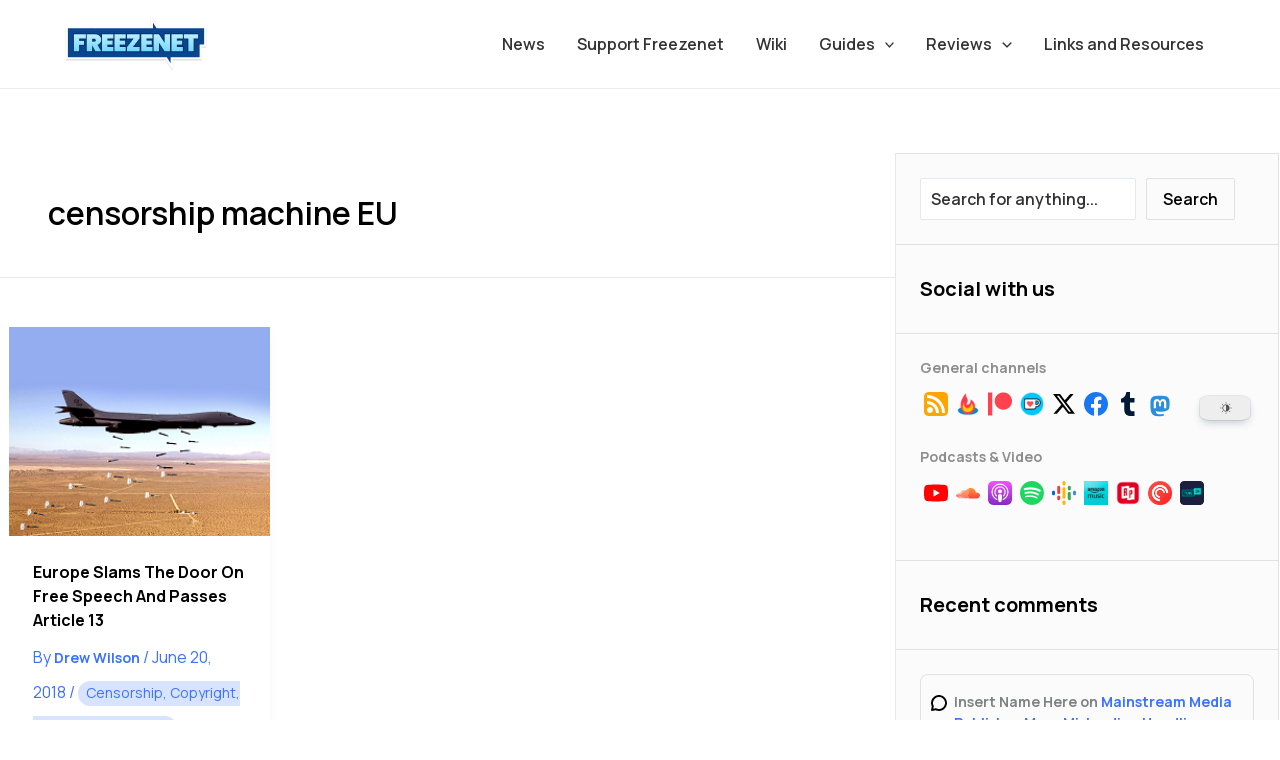

--- FILE ---
content_type: text/html; charset=utf-8
request_url: https://www.google.com/recaptcha/api2/aframe
body_size: 268
content:
<!DOCTYPE HTML><html><head><meta http-equiv="content-type" content="text/html; charset=UTF-8"></head><body><script nonce="9hBvS62qXSFC63wUVjCReg">/** Anti-fraud and anti-abuse applications only. See google.com/recaptcha */ try{var clients={'sodar':'https://pagead2.googlesyndication.com/pagead/sodar?'};window.addEventListener("message",function(a){try{if(a.source===window.parent){var b=JSON.parse(a.data);var c=clients[b['id']];if(c){var d=document.createElement('img');d.src=c+b['params']+'&rc='+(localStorage.getItem("rc::a")?sessionStorage.getItem("rc::b"):"");window.document.body.appendChild(d);sessionStorage.setItem("rc::e",parseInt(sessionStorage.getItem("rc::e")||0)+1);localStorage.setItem("rc::h",'1768833034664');}}}catch(b){}});window.parent.postMessage("_grecaptcha_ready", "*");}catch(b){}</script></body></html>